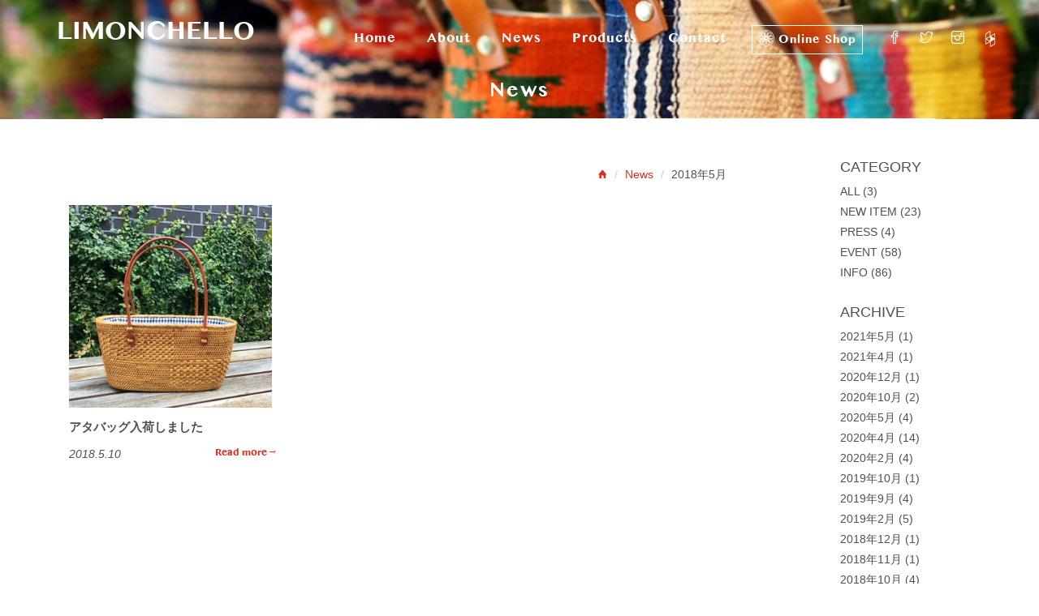

--- FILE ---
content_type: text/html; charset=UTF-8
request_url: https://www.limonchello.jp/2018/05/
body_size: 36276
content:
<!DOCTYPE html>
<html lang="ja">
<head>
	<meta charset="UTF-8">
	<meta name="viewport" content="width=device-width, initial-scale=1">
    <meta http-equiv="X-UA-Compatible" content="IE=edge">
    <meta http-equiv="Pragma" content="no-cache">
	<meta http-equiv="Cache-Control" content="no-cache">
	<meta http-equiv="expires" content="0" />
	    <meta name="description" content="多目的収納用バケツなどのインテリア雑貨ブランドLIMONCHELLO【リモンチェロ】の公式サイトです。大切な家族や友人たちと過ごす空間を心地よいものに。暮らしの中に小さな楽しみや安らぎを感じることのできるものづくりを目指しています。">
    <meta name="keywords" content="LIMONCHELLO,リモンチェロ,収納,インテリア 雑貨,バケツ,バスケット,バック,レモンチェロ,リモンチェッロ,LEMONCHELLO">
        <meta name="ROBOTS" content="NOODP" />
    <title>《公式》LIMONCHELLO リモンチェロ</title>
	<link rel="profile" href="http://gmpg.org/xfn/11">
	<link rel="pingback" href="https://www.limonchello.jp/xmlrpc.php">
    <link href="https://www.limonchello.jp/wp-content/themes/limonchello/bootstrap/css/bootstrap.min.css" rel="stylesheet">
    <link href="https://www.limonchello.jp/wp-content/themes/limonchello/style.css?var=0.4" rel="stylesheet" type="text/css">
    <link href="https://www.limonchello.jp/wp-content/themes/limonchello/flexslider/flexslider.css?var=0.3" rel="stylesheet" type="text/css">
    <link href="https://www.limonchello.jp/wp-content/themes/limonchello/icon/css/ionicons.min.css" rel="stylesheet" type="text/css">
    <link href="https://www.limonchello.jp/wp-content/themes/limonchello/icon/css/simple-line-icons.css" rel="stylesheet" type="text/css">
    <link href="https://www.limonchello.jp/wp-content/themes/limonchello/js/cubeportfolio/css/cubeportfolio.min.css" rel="stylesheet" type="text/css">
    <link href="https://www.limonchello.jp/wp-content/themes/limonchello/font-awesome/css/font-awesome.min.css" rel="stylesheet" type="text/css">
    <link href='http://fonts.googleapis.com/css?family=Lato:100,300,400,700,300italic,400italic,900italic' rel='stylesheet' type='text/css'>
    <link href='http://fonts.googleapis.com/css?family=Condiment' rel='stylesheet' type='text/css'>
    <link href='https://fonts.googleapis.com/css?family=Amatic+SC' rel='stylesheet' type='text/css'>
    <!--revolution slider setting css-->
    <link href="https://www.limonchello.jp/wp-content/themes/limonchello/rs-plugin/css/settings.css" rel="stylesheet">
    <link href="https://www.limonchello.jp/wp-content/themes/limonchello/css/prettyPhoto.css" rel="stylesheet" type="text/css" />
    <!-- HTML5 shim and Respond.js for IE8 support of HTML5 elements and media queries -->
    <!-- WARNING: Respond.js doesn't work if you view the page via file:// -->
    <!--[if lt IE 9]>
        <script src="https://oss.maxcdn.com/html5shiv/3.7.2/html5shiv.min.js"></script>
        <script src="https://oss.maxcdn.com/respond/1.4.2/respond.min.js"></script>
    <![endif]-->
	<meta name='robots' content='max-image-preview:large' />
<style id='wp-img-auto-sizes-contain-inline-css' type='text/css'>
img:is([sizes=auto i],[sizes^="auto," i]){contain-intrinsic-size:3000px 1500px}
/*# sourceURL=wp-img-auto-sizes-contain-inline-css */
</style>
<style id='wp-emoji-styles-inline-css' type='text/css'>

	img.wp-smiley, img.emoji {
		display: inline !important;
		border: none !important;
		box-shadow: none !important;
		height: 1em !important;
		width: 1em !important;
		margin: 0 0.07em !important;
		vertical-align: -0.1em !important;
		background: none !important;
		padding: 0 !important;
	}
/*# sourceURL=wp-emoji-styles-inline-css */
</style>
<style id='wp-block-library-inline-css' type='text/css'>
:root{--wp-block-synced-color:#7a00df;--wp-block-synced-color--rgb:122,0,223;--wp-bound-block-color:var(--wp-block-synced-color);--wp-editor-canvas-background:#ddd;--wp-admin-theme-color:#007cba;--wp-admin-theme-color--rgb:0,124,186;--wp-admin-theme-color-darker-10:#006ba1;--wp-admin-theme-color-darker-10--rgb:0,107,160.5;--wp-admin-theme-color-darker-20:#005a87;--wp-admin-theme-color-darker-20--rgb:0,90,135;--wp-admin-border-width-focus:2px}@media (min-resolution:192dpi){:root{--wp-admin-border-width-focus:1.5px}}.wp-element-button{cursor:pointer}:root .has-very-light-gray-background-color{background-color:#eee}:root .has-very-dark-gray-background-color{background-color:#313131}:root .has-very-light-gray-color{color:#eee}:root .has-very-dark-gray-color{color:#313131}:root .has-vivid-green-cyan-to-vivid-cyan-blue-gradient-background{background:linear-gradient(135deg,#00d084,#0693e3)}:root .has-purple-crush-gradient-background{background:linear-gradient(135deg,#34e2e4,#4721fb 50%,#ab1dfe)}:root .has-hazy-dawn-gradient-background{background:linear-gradient(135deg,#faaca8,#dad0ec)}:root .has-subdued-olive-gradient-background{background:linear-gradient(135deg,#fafae1,#67a671)}:root .has-atomic-cream-gradient-background{background:linear-gradient(135deg,#fdd79a,#004a59)}:root .has-nightshade-gradient-background{background:linear-gradient(135deg,#330968,#31cdcf)}:root .has-midnight-gradient-background{background:linear-gradient(135deg,#020381,#2874fc)}:root{--wp--preset--font-size--normal:16px;--wp--preset--font-size--huge:42px}.has-regular-font-size{font-size:1em}.has-larger-font-size{font-size:2.625em}.has-normal-font-size{font-size:var(--wp--preset--font-size--normal)}.has-huge-font-size{font-size:var(--wp--preset--font-size--huge)}.has-text-align-center{text-align:center}.has-text-align-left{text-align:left}.has-text-align-right{text-align:right}.has-fit-text{white-space:nowrap!important}#end-resizable-editor-section{display:none}.aligncenter{clear:both}.items-justified-left{justify-content:flex-start}.items-justified-center{justify-content:center}.items-justified-right{justify-content:flex-end}.items-justified-space-between{justify-content:space-between}.screen-reader-text{border:0;clip-path:inset(50%);height:1px;margin:-1px;overflow:hidden;padding:0;position:absolute;width:1px;word-wrap:normal!important}.screen-reader-text:focus{background-color:#ddd;clip-path:none;color:#444;display:block;font-size:1em;height:auto;left:5px;line-height:normal;padding:15px 23px 14px;text-decoration:none;top:5px;width:auto;z-index:100000}html :where(.has-border-color){border-style:solid}html :where([style*=border-top-color]){border-top-style:solid}html :where([style*=border-right-color]){border-right-style:solid}html :where([style*=border-bottom-color]){border-bottom-style:solid}html :where([style*=border-left-color]){border-left-style:solid}html :where([style*=border-width]){border-style:solid}html :where([style*=border-top-width]){border-top-style:solid}html :where([style*=border-right-width]){border-right-style:solid}html :where([style*=border-bottom-width]){border-bottom-style:solid}html :where([style*=border-left-width]){border-left-style:solid}html :where(img[class*=wp-image-]){height:auto;max-width:100%}:where(figure){margin:0 0 1em}html :where(.is-position-sticky){--wp-admin--admin-bar--position-offset:var(--wp-admin--admin-bar--height,0px)}@media screen and (max-width:600px){html :where(.is-position-sticky){--wp-admin--admin-bar--position-offset:0px}}

/*# sourceURL=wp-block-library-inline-css */
</style><style id='global-styles-inline-css' type='text/css'>
:root{--wp--preset--aspect-ratio--square: 1;--wp--preset--aspect-ratio--4-3: 4/3;--wp--preset--aspect-ratio--3-4: 3/4;--wp--preset--aspect-ratio--3-2: 3/2;--wp--preset--aspect-ratio--2-3: 2/3;--wp--preset--aspect-ratio--16-9: 16/9;--wp--preset--aspect-ratio--9-16: 9/16;--wp--preset--color--black: #000000;--wp--preset--color--cyan-bluish-gray: #abb8c3;--wp--preset--color--white: #ffffff;--wp--preset--color--pale-pink: #f78da7;--wp--preset--color--vivid-red: #cf2e2e;--wp--preset--color--luminous-vivid-orange: #ff6900;--wp--preset--color--luminous-vivid-amber: #fcb900;--wp--preset--color--light-green-cyan: #7bdcb5;--wp--preset--color--vivid-green-cyan: #00d084;--wp--preset--color--pale-cyan-blue: #8ed1fc;--wp--preset--color--vivid-cyan-blue: #0693e3;--wp--preset--color--vivid-purple: #9b51e0;--wp--preset--gradient--vivid-cyan-blue-to-vivid-purple: linear-gradient(135deg,rgb(6,147,227) 0%,rgb(155,81,224) 100%);--wp--preset--gradient--light-green-cyan-to-vivid-green-cyan: linear-gradient(135deg,rgb(122,220,180) 0%,rgb(0,208,130) 100%);--wp--preset--gradient--luminous-vivid-amber-to-luminous-vivid-orange: linear-gradient(135deg,rgb(252,185,0) 0%,rgb(255,105,0) 100%);--wp--preset--gradient--luminous-vivid-orange-to-vivid-red: linear-gradient(135deg,rgb(255,105,0) 0%,rgb(207,46,46) 100%);--wp--preset--gradient--very-light-gray-to-cyan-bluish-gray: linear-gradient(135deg,rgb(238,238,238) 0%,rgb(169,184,195) 100%);--wp--preset--gradient--cool-to-warm-spectrum: linear-gradient(135deg,rgb(74,234,220) 0%,rgb(151,120,209) 20%,rgb(207,42,186) 40%,rgb(238,44,130) 60%,rgb(251,105,98) 80%,rgb(254,248,76) 100%);--wp--preset--gradient--blush-light-purple: linear-gradient(135deg,rgb(255,206,236) 0%,rgb(152,150,240) 100%);--wp--preset--gradient--blush-bordeaux: linear-gradient(135deg,rgb(254,205,165) 0%,rgb(254,45,45) 50%,rgb(107,0,62) 100%);--wp--preset--gradient--luminous-dusk: linear-gradient(135deg,rgb(255,203,112) 0%,rgb(199,81,192) 50%,rgb(65,88,208) 100%);--wp--preset--gradient--pale-ocean: linear-gradient(135deg,rgb(255,245,203) 0%,rgb(182,227,212) 50%,rgb(51,167,181) 100%);--wp--preset--gradient--electric-grass: linear-gradient(135deg,rgb(202,248,128) 0%,rgb(113,206,126) 100%);--wp--preset--gradient--midnight: linear-gradient(135deg,rgb(2,3,129) 0%,rgb(40,116,252) 100%);--wp--preset--font-size--small: 13px;--wp--preset--font-size--medium: 20px;--wp--preset--font-size--large: 36px;--wp--preset--font-size--x-large: 42px;--wp--preset--spacing--20: 0.44rem;--wp--preset--spacing--30: 0.67rem;--wp--preset--spacing--40: 1rem;--wp--preset--spacing--50: 1.5rem;--wp--preset--spacing--60: 2.25rem;--wp--preset--spacing--70: 3.38rem;--wp--preset--spacing--80: 5.06rem;--wp--preset--shadow--natural: 6px 6px 9px rgba(0, 0, 0, 0.2);--wp--preset--shadow--deep: 12px 12px 50px rgba(0, 0, 0, 0.4);--wp--preset--shadow--sharp: 6px 6px 0px rgba(0, 0, 0, 0.2);--wp--preset--shadow--outlined: 6px 6px 0px -3px rgb(255, 255, 255), 6px 6px rgb(0, 0, 0);--wp--preset--shadow--crisp: 6px 6px 0px rgb(0, 0, 0);}:where(.is-layout-flex){gap: 0.5em;}:where(.is-layout-grid){gap: 0.5em;}body .is-layout-flex{display: flex;}.is-layout-flex{flex-wrap: wrap;align-items: center;}.is-layout-flex > :is(*, div){margin: 0;}body .is-layout-grid{display: grid;}.is-layout-grid > :is(*, div){margin: 0;}:where(.wp-block-columns.is-layout-flex){gap: 2em;}:where(.wp-block-columns.is-layout-grid){gap: 2em;}:where(.wp-block-post-template.is-layout-flex){gap: 1.25em;}:where(.wp-block-post-template.is-layout-grid){gap: 1.25em;}.has-black-color{color: var(--wp--preset--color--black) !important;}.has-cyan-bluish-gray-color{color: var(--wp--preset--color--cyan-bluish-gray) !important;}.has-white-color{color: var(--wp--preset--color--white) !important;}.has-pale-pink-color{color: var(--wp--preset--color--pale-pink) !important;}.has-vivid-red-color{color: var(--wp--preset--color--vivid-red) !important;}.has-luminous-vivid-orange-color{color: var(--wp--preset--color--luminous-vivid-orange) !important;}.has-luminous-vivid-amber-color{color: var(--wp--preset--color--luminous-vivid-amber) !important;}.has-light-green-cyan-color{color: var(--wp--preset--color--light-green-cyan) !important;}.has-vivid-green-cyan-color{color: var(--wp--preset--color--vivid-green-cyan) !important;}.has-pale-cyan-blue-color{color: var(--wp--preset--color--pale-cyan-blue) !important;}.has-vivid-cyan-blue-color{color: var(--wp--preset--color--vivid-cyan-blue) !important;}.has-vivid-purple-color{color: var(--wp--preset--color--vivid-purple) !important;}.has-black-background-color{background-color: var(--wp--preset--color--black) !important;}.has-cyan-bluish-gray-background-color{background-color: var(--wp--preset--color--cyan-bluish-gray) !important;}.has-white-background-color{background-color: var(--wp--preset--color--white) !important;}.has-pale-pink-background-color{background-color: var(--wp--preset--color--pale-pink) !important;}.has-vivid-red-background-color{background-color: var(--wp--preset--color--vivid-red) !important;}.has-luminous-vivid-orange-background-color{background-color: var(--wp--preset--color--luminous-vivid-orange) !important;}.has-luminous-vivid-amber-background-color{background-color: var(--wp--preset--color--luminous-vivid-amber) !important;}.has-light-green-cyan-background-color{background-color: var(--wp--preset--color--light-green-cyan) !important;}.has-vivid-green-cyan-background-color{background-color: var(--wp--preset--color--vivid-green-cyan) !important;}.has-pale-cyan-blue-background-color{background-color: var(--wp--preset--color--pale-cyan-blue) !important;}.has-vivid-cyan-blue-background-color{background-color: var(--wp--preset--color--vivid-cyan-blue) !important;}.has-vivid-purple-background-color{background-color: var(--wp--preset--color--vivid-purple) !important;}.has-black-border-color{border-color: var(--wp--preset--color--black) !important;}.has-cyan-bluish-gray-border-color{border-color: var(--wp--preset--color--cyan-bluish-gray) !important;}.has-white-border-color{border-color: var(--wp--preset--color--white) !important;}.has-pale-pink-border-color{border-color: var(--wp--preset--color--pale-pink) !important;}.has-vivid-red-border-color{border-color: var(--wp--preset--color--vivid-red) !important;}.has-luminous-vivid-orange-border-color{border-color: var(--wp--preset--color--luminous-vivid-orange) !important;}.has-luminous-vivid-amber-border-color{border-color: var(--wp--preset--color--luminous-vivid-amber) !important;}.has-light-green-cyan-border-color{border-color: var(--wp--preset--color--light-green-cyan) !important;}.has-vivid-green-cyan-border-color{border-color: var(--wp--preset--color--vivid-green-cyan) !important;}.has-pale-cyan-blue-border-color{border-color: var(--wp--preset--color--pale-cyan-blue) !important;}.has-vivid-cyan-blue-border-color{border-color: var(--wp--preset--color--vivid-cyan-blue) !important;}.has-vivid-purple-border-color{border-color: var(--wp--preset--color--vivid-purple) !important;}.has-vivid-cyan-blue-to-vivid-purple-gradient-background{background: var(--wp--preset--gradient--vivid-cyan-blue-to-vivid-purple) !important;}.has-light-green-cyan-to-vivid-green-cyan-gradient-background{background: var(--wp--preset--gradient--light-green-cyan-to-vivid-green-cyan) !important;}.has-luminous-vivid-amber-to-luminous-vivid-orange-gradient-background{background: var(--wp--preset--gradient--luminous-vivid-amber-to-luminous-vivid-orange) !important;}.has-luminous-vivid-orange-to-vivid-red-gradient-background{background: var(--wp--preset--gradient--luminous-vivid-orange-to-vivid-red) !important;}.has-very-light-gray-to-cyan-bluish-gray-gradient-background{background: var(--wp--preset--gradient--very-light-gray-to-cyan-bluish-gray) !important;}.has-cool-to-warm-spectrum-gradient-background{background: var(--wp--preset--gradient--cool-to-warm-spectrum) !important;}.has-blush-light-purple-gradient-background{background: var(--wp--preset--gradient--blush-light-purple) !important;}.has-blush-bordeaux-gradient-background{background: var(--wp--preset--gradient--blush-bordeaux) !important;}.has-luminous-dusk-gradient-background{background: var(--wp--preset--gradient--luminous-dusk) !important;}.has-pale-ocean-gradient-background{background: var(--wp--preset--gradient--pale-ocean) !important;}.has-electric-grass-gradient-background{background: var(--wp--preset--gradient--electric-grass) !important;}.has-midnight-gradient-background{background: var(--wp--preset--gradient--midnight) !important;}.has-small-font-size{font-size: var(--wp--preset--font-size--small) !important;}.has-medium-font-size{font-size: var(--wp--preset--font-size--medium) !important;}.has-large-font-size{font-size: var(--wp--preset--font-size--large) !important;}.has-x-large-font-size{font-size: var(--wp--preset--font-size--x-large) !important;}
/*# sourceURL=global-styles-inline-css */
</style>

<style id='classic-theme-styles-inline-css' type='text/css'>
/*! This file is auto-generated */
.wp-block-button__link{color:#fff;background-color:#32373c;border-radius:9999px;box-shadow:none;text-decoration:none;padding:calc(.667em + 2px) calc(1.333em + 2px);font-size:1.125em}.wp-block-file__button{background:#32373c;color:#fff;text-decoration:none}
/*# sourceURL=/wp-includes/css/classic-themes.min.css */
</style>
<link rel="https://api.w.org/" href="https://www.limonchello.jp/wp-json/" /><link rel="EditURI" type="application/rsd+xml" title="RSD" href="https://www.limonchello.jp/xmlrpc.php?rsd" />
<meta name="generator" content="WordPress 6.9" />
<link rel="icon" href="https://www.limonchello.jp/wp-content/uploads/2026/01/cropped-icon-shop-32x32.png" sizes="32x32" />
<link rel="icon" href="https://www.limonchello.jp/wp-content/uploads/2026/01/cropped-icon-shop-192x192.png" sizes="192x192" />
<link rel="apple-touch-icon" href="https://www.limonchello.jp/wp-content/uploads/2026/01/cropped-icon-shop-180x180.png" />
<meta name="msapplication-TileImage" content="https://www.limonchello.jp/wp-content/uploads/2026/01/cropped-icon-shop-270x270.png" />
</head>
<body class="archive date wp-theme-limonchello" data-spy="scroll" data-target=".navbar" data-offset="80">

<div id="page" class="hfeed site">



	<div id="content" class="site-content">
	
        <!-- Static navbar -->
        <nav class="navbar navbar-default navbar-fixed-top before-color">
            <div class="container">
                <div class="navbar-header">
                    <button type="button" class="navbar-toggle collapsed" data-toggle="collapse" data-target="#navbar" aria-controls="navbar">
                        <span class="sr-only">Toggle navigation</span>
                        <span class="icon-bar"></span>
                        <span class="icon-bar"></span>
                        <span class="icon-bar"></span>
                    </button>
                    <a class="navbar-brand limonchello" href="index.html">LIMONCHELLO</a>
                </div>
                <div id="navbar" class="navbar-collapse collapse">
                    <ul class="nav navbar-nav navbar-right scroll-to">
                        <li><a href="https://www.limonchello.jp#home">Home</a></li>
                        <li><a href="https://www.limonchello.jp#about">About</a></li>
                        <li><a href="https://www.limonchello.jp/news/all">News</a></li>
                        <li><a href="https://www.limonchello.jp#work">Products</a></li>
                        <!-- <li><a href="https://www.limonchello.jp#press">Press</a></li> -->
                        <li><a href="https://www.limonchello.jp#con">Contact</a></li>
                        <li><a class="online-shop" href="https://limonchello.stores.jp"><i class="icon-shop">Online Shop</i></a></li>
	                    <li>
	                    	<ul class="nav navbar-nav icon-nav">
	                    		<li><a href="https://www.facebook.com/limonchello.happyface/"><i class="icon icon-social-facebook"></i></a></li>
	                    		<li><a href="https://twitter.com/@_limonchello"><i class="icon icon-social-twitter"></i></a></li>
	                    		<li><a href="https://www.instagram.com/limonchello_lmc/"><i class="icon icon-social-instagram"></i></a></li>
	                    		<li><a class="icon-houzz" href="https://www.houzz.jp/pro/limonchellojp"></a></li>
	                    	</ul>
	                    </li>
                    </ul>
                </div><!--/.nav-collapse -->
            </div><!--/.container-fluid -->
        </nav>

	<section id="primary" class="content-area">
		<main id="main" class="site-main" role="main">
		

		
	        <div class="page-title">
	            <div class="container text-center">
	                <h3 class="limonchello">News</h3>
	                <span class="border-line"></span>
	            </div>
	        </div><!--page title-->
	        
			<section class="blog">
				<div class="container">
					<div class="col-md-9 portfolio-box iso-call">
												<ol class="breadcrumb">
                            	<li><a href="https://www.limonchello.jp"><i class="ion-home"></i></a></li>
                                                        	<li><a href="https://www.limonchello.jp/news/all">News</a></li>
                            			                <li>2018年5月</li>
			                                        </ol>
						
												<div class="row margin-bottom30">
													<div class="col-md-4">
	                            <div class="row">                               
	                                <div class="col-sm-12 post-content">
	                                
											                                    <a href="https://www.limonchello.jp/2018/05/10/%e3%82%a2%e3%82%bf%e3%83%90%e3%83%83%e3%82%b0%e5%85%a5%e8%8d%b7%e3%81%97%e3%81%be%e3%81%97%e3%81%9f/"><img src="https://www.limonchello.jp/wp-content/uploads/2018/05/2018-03-14_18-54-44_000-300x300.jpg" class="img-responsive" alt="アタバッグ入荷しました"></a>
	                                    	                                    <h4 class="post-title"><a href="https://www.limonchello.jp/2018/05/10/%e3%82%a2%e3%82%bf%e3%83%90%e3%83%83%e3%82%b0%e5%85%a5%e8%8d%b7%e3%81%97%e3%81%be%e3%81%97%e3%81%9f/">アタバッグ入荷しました</a></h4>
	                                    			                                    <!-- <p></p>  -->
		                                    <span class="read-more">
		                                    <em>2018.5.10</em>
		                                    <a class="more" href="https://www.limonchello.jp/2018/05/10/%e3%82%a2%e3%82%bf%e3%83%90%e3%83%83%e3%82%b0%e5%85%a5%e8%8d%b7%e3%81%97%e3%81%be%e3%81%97%e3%81%9f/">Read more <i class="ion-ios-arrow-thin-right"></i></a>
		                                    </span>
		                                </div>
		                            </div>
  								</div>
												</div>
						                           


					<div class="row text-center">
										</div>
		            </div>
            		<div class="col-md-1"></div>
            		<div class="col-md-2">

<!-- 
                         <div class="sidebar-widget clearfix">
                            <h4>Search </h4>

                            <form class="search-widget" role="form">
                                <input type="text" class="form-control" placeholder="search for site..">
                                <button type="submit" class="search-btn"><i class="ion-search"></i></button>
                            </form>
                        </div>
                        -->
<div class="sidebar-widget clearfix">
	<h4>CATEGORY</h4>
	<ul class="list-unstyled latest-post-list">
								<li class="cat-item cat-item-54"><a href="https://www.limonchello.jp/news/all/">ALL</a> (3)
</li>
	<li class="cat-item cat-item-14"><a href="https://www.limonchello.jp/news/all/new-item/">NEW ITEM</a> (23)
</li>
	<li class="cat-item cat-item-55"><a href="https://www.limonchello.jp/news/all/press/">PRESS</a> (4)
</li>
	<li class="cat-item cat-item-10"><a href="https://www.limonchello.jp/news/all/event/">EVENT</a> (58)
</li>
	<li class="cat-item cat-item-1"><a href="https://www.limonchello.jp/news/all/info/">INFO</a> (86)
</li>
                            </ul>
</div>
<!--sidebar widget-->
<div class="sidebar-widget clearfix">
	<h4>ARCHIVE</h4>
	<ul class="list-unstyled latest-post-list">
								<li><a href='https://www.limonchello.jp/2021/05/'>2021年5月</a>&nbsp;(1)</li>
	<li><a href='https://www.limonchello.jp/2021/04/'>2021年4月</a>&nbsp;(1)</li>
	<li><a href='https://www.limonchello.jp/2020/12/'>2020年12月</a>&nbsp;(1)</li>
	<li><a href='https://www.limonchello.jp/2020/10/'>2020年10月</a>&nbsp;(2)</li>
	<li><a href='https://www.limonchello.jp/2020/05/'>2020年5月</a>&nbsp;(4)</li>
	<li><a href='https://www.limonchello.jp/2020/04/'>2020年4月</a>&nbsp;(14)</li>
	<li><a href='https://www.limonchello.jp/2020/02/'>2020年2月</a>&nbsp;(4)</li>
	<li><a href='https://www.limonchello.jp/2019/10/'>2019年10月</a>&nbsp;(1)</li>
	<li><a href='https://www.limonchello.jp/2019/09/'>2019年9月</a>&nbsp;(4)</li>
	<li><a href='https://www.limonchello.jp/2019/02/'>2019年2月</a>&nbsp;(5)</li>
	<li><a href='https://www.limonchello.jp/2018/12/'>2018年12月</a>&nbsp;(1)</li>
	<li><a href='https://www.limonchello.jp/2018/11/'>2018年11月</a>&nbsp;(1)</li>
	<li><a href='https://www.limonchello.jp/2018/10/'>2018年10月</a>&nbsp;(4)</li>
	<li><a href='https://www.limonchello.jp/2018/09/'>2018年9月</a>&nbsp;(4)</li>
	<li><a href='https://www.limonchello.jp/2018/07/'>2018年7月</a>&nbsp;(1)</li>
	<li><a href='https://www.limonchello.jp/2018/05/' aria-current="page">2018年5月</a>&nbsp;(1)</li>
	<li><a href='https://www.limonchello.jp/2018/04/'>2018年4月</a>&nbsp;(3)</li>
	<li><a href='https://www.limonchello.jp/2018/03/'>2018年3月</a>&nbsp;(1)</li>
	<li><a href='https://www.limonchello.jp/2018/02/'>2018年2月</a>&nbsp;(5)</li>
	<li><a href='https://www.limonchello.jp/2018/01/'>2018年1月</a>&nbsp;(2)</li>
	<li><a href='https://www.limonchello.jp/2017/12/'>2017年12月</a>&nbsp;(1)</li>
	<li><a href='https://www.limonchello.jp/2017/11/'>2017年11月</a>&nbsp;(2)</li>
	<li><a href='https://www.limonchello.jp/2017/09/'>2017年9月</a>&nbsp;(3)</li>
	<li><a href='https://www.limonchello.jp/2017/08/'>2017年8月</a>&nbsp;(2)</li>
	<li><a href='https://www.limonchello.jp/2017/07/'>2017年7月</a>&nbsp;(8)</li>
	<li><a href='https://www.limonchello.jp/2017/06/'>2017年6月</a>&nbsp;(1)</li>
	<li><a href='https://www.limonchello.jp/2017/05/'>2017年5月</a>&nbsp;(2)</li>
	<li><a href='https://www.limonchello.jp/2017/04/'>2017年4月</a>&nbsp;(1)</li>
	<li><a href='https://www.limonchello.jp/2017/03/'>2017年3月</a>&nbsp;(3)</li>
	<li><a href='https://www.limonchello.jp/2017/02/'>2017年2月</a>&nbsp;(5)</li>
	<li><a href='https://www.limonchello.jp/2017/01/'>2017年1月</a>&nbsp;(4)</li>
	<li><a href='https://www.limonchello.jp/2016/12/'>2016年12月</a>&nbsp;(4)</li>
	<li><a href='https://www.limonchello.jp/2016/11/'>2016年11月</a>&nbsp;(2)</li>
	<li><a href='https://www.limonchello.jp/2016/10/'>2016年10月</a>&nbsp;(6)</li>
	<li><a href='https://www.limonchello.jp/2016/09/'>2016年9月</a>&nbsp;(5)</li>
	<li><a href='https://www.limonchello.jp/2016/08/'>2016年8月</a>&nbsp;(3)</li>
	<li><a href='https://www.limonchello.jp/2016/07/'>2016年7月</a>&nbsp;(4)</li>
	<li><a href='https://www.limonchello.jp/2016/06/'>2016年6月</a>&nbsp;(6)</li>
	<li><a href='https://www.limonchello.jp/2016/05/'>2016年5月</a>&nbsp;(5)</li>
	<li><a href='https://www.limonchello.jp/2016/04/'>2016年4月</a>&nbsp;(7)</li>
	<li><a href='https://www.limonchello.jp/2016/03/'>2016年3月</a>&nbsp;(4)</li>
	<li><a href='https://www.limonchello.jp/2016/02/'>2016年2月</a>&nbsp;(5)</li>
	<li><a href='https://www.limonchello.jp/2016/01/'>2016年1月</a>&nbsp;(9)</li>
	<li><a href='https://www.limonchello.jp/2015/10/'>2015年10月</a>&nbsp;(11)</li>
	<li><a href='https://www.limonchello.jp/2015/09/'>2015年9月</a>&nbsp;(2)</li>
	<li><a href='https://www.limonchello.jp/2015/08/'>2015年8月</a>&nbsp;(1)</li>
	<li><a href='https://www.limonchello.jp/2015/06/'>2015年6月</a>&nbsp;(3)</li>
	<li><a href='https://www.limonchello.jp/2015/05/'>2015年5月</a>&nbsp;(1)</li>
	<li><a href='https://www.limonchello.jp/2015/04/'>2015年4月</a>&nbsp;(1)</li>
	<li><a href='https://www.limonchello.jp/2015/03/'>2015年3月</a>&nbsp;(1)</li>
	<li><a href='https://www.limonchello.jp/2015/02/'>2015年2月</a>&nbsp;(2)</li>
                            </ul>
</div>
<!--sidebar widget-->
<!-- 
                        <div class="sidebar-widget clearfix">
                            <h4>Popular Tags</h4>
                            <div class="tags-list">
                                <a href="#">piple</a>
                                <a href="#">Support</a>
                                <a href="#">Updates</a>
                                <a href="#">Forum</a>
                                <a href="#">Themes</a>
                                <a href="#">Codepiple</a>
                            </div>
                        </div> -->
<!--sidebar widget-->
<div class="sidebar-widget clearfix">
	<h4>Connect with us</h4>
	<ul class="social list-inline">
		<li><a href="https://www.facebook.com/limonchello.happyface/"><i
				class="icon icon-social-facebook"></i></a></li>
		<li><a href="https://twitter.com/@_limonchello"><i
				class="icon icon-social-twitter"></i></a></li>
		<li><a href="https://www.instagram.com/limonchello_lmc/"><i
				class="icon icon-social-instagram"></i></a></li>
	</ul>
</div>
<!--sidebar widget-->

</div>
        	</section>
        	
			</div>
			
		</main><!-- .site-main -->
	</section><!-- .content-area -->


	</div><!-- .site-content -->
		<div style="height: 60px"></div>
        <span class="border-line"></span>

        <footer class="footer">
            <div class="container text-center">
                <span class="limonchello"><img alt="limonchelloロゴ" src="https://www.limonchello.jp/wp-content/themes/limonchello/images/logo.png" width="200"></span>
                <ul class="social list-inline">
                	<li class="web-shop"><a class="online-shop limonchello" href="https://limonchello.stores.jp">LIMONCHELLO Online Shop</a></li>
                    <li><a href="https://www.facebook.com/limonchello.happyface/"><i class="icon icon-social-facebook"></i></a></li>
                    <li><a href="https://twitter.com/@_limonchello"><i class="icon icon-social-twitter"></i></a></li>
                    <li><a href="https://www.instagram.com/limonchello_lmc/"><i class="icon icon-social-instagram"></i></a></li>
                    <li><a class="icon-houzz" href="https://www.houzz.jp/pro/limonchellojp"></a></li>
                </ul>
                <span class="copyright">&copy; Copyright 2015 - 2026. HAPPY FACE CO.</span>
            </div>
        </footer>

</div><!-- .site -->

        <!-- jQuery (necessary for Bootstrap's JavaScript plugins) -->
        <script src="https://www.limonchello.jp/wp-content/themes/limonchello/js/jquery.min.js" type="text/javascript"></script>
        <script src="https://www.limonchello.jp/wp-content/themes/limonchello/js/moderniz.min.js" type="text/javascript"></script>
        <script src="https://www.limonchello.jp/wp-content/themes/limonchello/js/jquery.easing.1.3.js" type="text/javascript"></script>
        <!-- bootstrap js-->
        <script src="https://www.limonchello.jp/wp-content/themes/limonchello/bootstrap/js/bootstrap.min.js" type="text/javascript"></script>
        <script type="text/javascript" src="https://www.limonchello.jp/wp-content/themes/limonchello/js/parallax.min.js"></script>
        <script type="text/javascript" src="https://www.limonchello.jp/wp-content/themes/limonchello/js/jquery.prettyPhoto.js"></script>	
        <script type="text/javascript" src="https://www.limonchello.jp/wp-content/themes/limonchello/js/contact_me.js"></script> 
        <script type="text/javascript" src="https://www.limonchello.jp/wp-content/themes/limonchello/js/jqBootstrapValidation.js"></script>
        <script type="text/javascript" src="https://www.limonchello.jp/wp-content/themes/limonchello/js/cubeportfolio/js/jquery.cubeportfolio.min.js"></script>
        <script type="text/javascript" src="https://www.limonchello.jp/wp-content/themes/limonchello/js/cubeportfolio/main.js?var=0.2"></script>
        <script type="text/javascript" src="https://www.limonchello.jp/wp-content/themes/limonchello/js/lazysizes.min.js"></script>
        <!--revolution slider scripts-->
        <script src="https://www.limonchello.jp/wp-content/themes/limonchello/rs-plugin/js/jquery.themepunch.tools.min.js" type="text/javascript"></script>
        <script src="https://www.limonchello.jp/wp-content/themes/limonchello/rs-plugin/js/jquery.themepunch.revolution.min.js" type="text/javascript"></script>  
        <script src="https://www.limonchello.jp/wp-content/themes/limonchello/js/template.js" type="text/javascript"></script>
        
                
<script type="speculationrules">
{"prefetch":[{"source":"document","where":{"and":[{"href_matches":"/*"},{"not":{"href_matches":["/wp-*.php","/wp-admin/*","/wp-content/uploads/*","/wp-content/*","/wp-content/plugins/*","/wp-content/themes/limonchello/*","/*\\?(.+)"]}},{"not":{"selector_matches":"a[rel~=\"nofollow\"]"}},{"not":{"selector_matches":".no-prefetch, .no-prefetch a"}}]},"eagerness":"conservative"}]}
</script>
<script id="wp-emoji-settings" type="application/json">
{"baseUrl":"https://s.w.org/images/core/emoji/17.0.2/72x72/","ext":".png","svgUrl":"https://s.w.org/images/core/emoji/17.0.2/svg/","svgExt":".svg","source":{"concatemoji":"https://www.limonchello.jp/wp-includes/js/wp-emoji-release.min.js?ver=6.9"}}
</script>
<script type="module">
/* <![CDATA[ */
/*! This file is auto-generated */
const a=JSON.parse(document.getElementById("wp-emoji-settings").textContent),o=(window._wpemojiSettings=a,"wpEmojiSettingsSupports"),s=["flag","emoji"];function i(e){try{var t={supportTests:e,timestamp:(new Date).valueOf()};sessionStorage.setItem(o,JSON.stringify(t))}catch(e){}}function c(e,t,n){e.clearRect(0,0,e.canvas.width,e.canvas.height),e.fillText(t,0,0);t=new Uint32Array(e.getImageData(0,0,e.canvas.width,e.canvas.height).data);e.clearRect(0,0,e.canvas.width,e.canvas.height),e.fillText(n,0,0);const a=new Uint32Array(e.getImageData(0,0,e.canvas.width,e.canvas.height).data);return t.every((e,t)=>e===a[t])}function p(e,t){e.clearRect(0,0,e.canvas.width,e.canvas.height),e.fillText(t,0,0);var n=e.getImageData(16,16,1,1);for(let e=0;e<n.data.length;e++)if(0!==n.data[e])return!1;return!0}function u(e,t,n,a){switch(t){case"flag":return n(e,"\ud83c\udff3\ufe0f\u200d\u26a7\ufe0f","\ud83c\udff3\ufe0f\u200b\u26a7\ufe0f")?!1:!n(e,"\ud83c\udde8\ud83c\uddf6","\ud83c\udde8\u200b\ud83c\uddf6")&&!n(e,"\ud83c\udff4\udb40\udc67\udb40\udc62\udb40\udc65\udb40\udc6e\udb40\udc67\udb40\udc7f","\ud83c\udff4\u200b\udb40\udc67\u200b\udb40\udc62\u200b\udb40\udc65\u200b\udb40\udc6e\u200b\udb40\udc67\u200b\udb40\udc7f");case"emoji":return!a(e,"\ud83e\u1fac8")}return!1}function f(e,t,n,a){let r;const o=(r="undefined"!=typeof WorkerGlobalScope&&self instanceof WorkerGlobalScope?new OffscreenCanvas(300,150):document.createElement("canvas")).getContext("2d",{willReadFrequently:!0}),s=(o.textBaseline="top",o.font="600 32px Arial",{});return e.forEach(e=>{s[e]=t(o,e,n,a)}),s}function r(e){var t=document.createElement("script");t.src=e,t.defer=!0,document.head.appendChild(t)}a.supports={everything:!0,everythingExceptFlag:!0},new Promise(t=>{let n=function(){try{var e=JSON.parse(sessionStorage.getItem(o));if("object"==typeof e&&"number"==typeof e.timestamp&&(new Date).valueOf()<e.timestamp+604800&&"object"==typeof e.supportTests)return e.supportTests}catch(e){}return null}();if(!n){if("undefined"!=typeof Worker&&"undefined"!=typeof OffscreenCanvas&&"undefined"!=typeof URL&&URL.createObjectURL&&"undefined"!=typeof Blob)try{var e="postMessage("+f.toString()+"("+[JSON.stringify(s),u.toString(),c.toString(),p.toString()].join(",")+"));",a=new Blob([e],{type:"text/javascript"});const r=new Worker(URL.createObjectURL(a),{name:"wpTestEmojiSupports"});return void(r.onmessage=e=>{i(n=e.data),r.terminate(),t(n)})}catch(e){}i(n=f(s,u,c,p))}t(n)}).then(e=>{for(const n in e)a.supports[n]=e[n],a.supports.everything=a.supports.everything&&a.supports[n],"flag"!==n&&(a.supports.everythingExceptFlag=a.supports.everythingExceptFlag&&a.supports[n]);var t;a.supports.everythingExceptFlag=a.supports.everythingExceptFlag&&!a.supports.flag,a.supports.everything||((t=a.source||{}).concatemoji?r(t.concatemoji):t.wpemoji&&t.twemoji&&(r(t.twemoji),r(t.wpemoji)))});
//# sourceURL=https://www.limonchello.jp/wp-includes/js/wp-emoji-loader.min.js
/* ]]> */
</script>

</body>
</html>


--- FILE ---
content_type: text/css
request_url: https://www.limonchello.jp/wp-content/themes/limonchello/style.css?var=0.4
body_size: 23297
content:
/*
Theme Name: limonchello
*/

@font-face {
    font-family: 'limonchello';
    src: url('./fonts/LIMONCHELLO.eot');
    src: url('./fonts/LIMONCHELLO.eot?#iefix') format('embedded-opentype'),
         url('./fonts/LIMONCHELLO.woff') format('woff'),
         url('./fonts/LIMONCHELLO.ttf') format('truetype'),
         url('./fonts/LIMONCHELLO.svg#droid_serifregular') format('svg');
}


body{
    background: white;
    font-family: 'Lato', sans-serif;
    font-weight: 400;
    color: #505050;
    -webkit-font-smoothing: antialiased;
    -webkit-text-size-adjust: 100%;
    font-size: 14px;
}
/***basics****/
a {
	color: #505050;
}
a:hover, a:focus {
	color: #DC3023;
}
a,a:hover, a:focus, i{
    text-decoration: none;
    outline: 0;
    transition: all 0.3s ease-in-out;
    -webkit-transition: all 0.3s ease-in-out;
    -moz-transition: all 0.3s ease-in-out;
    -o-transition: all 0.3s ease-in-out;
    -ms-transition: all 0.3s ease-in-out;
}
p{
    font-weight: 300;
    font-size: 13px;
    letter-spacing: 1px;
    color:#444444;
    line-height: 24px;
}
.section-padding{
	padding-top: 40px;
    padding-bottom: 40px
}
.divided30{
    width:100%;
    height: 30px;
}
.padding-bottom30{
    padding-bottom: 30px;
}
.margin-bottom30{
    margin-bottom: 30px;
}
h1,h2,h3,h4,h5,h6{
    margin-top: 0px;
    font-family: 'Lato', sans-serif;
}
h5.price {
	font-size: 18px;
}
.colored-text{
    color:#DC3023;
}
.navbar-nav {
    margin: 0;
}

.limonchello{
  font-family: 'limonchello';
  display: inline-block;
  margin-left: 5px;
}
.tp-caption .limonchello{
  font-size: 40px;	
}
.section-title{
    position: relative;
    padding-top: 60px;
    padding-bottom: 70px;
}
.section-title h1{
	font-family: 'limonchello', sans-serif;
    margin: 0px;
    font-size: 32px;
    letter-spacing: 1px;
    margin-bottom: 30px;
    text-align: center;
}
.border-line{
	width: 90%;
    height: 1px;
    margin-top: 20px;
    display: block;
    text-align: center;
    background-color: #DC3023;
    margin-left: auto;
    margin-right: auto;
}
.subtitle-caption{
    font-weight: 400;
    margin-top: 20px;
    font-size: 14px;
    margin-bottom: 0;
    line-height: 25px;
    text-transform: capitalize;
}
.center-title{
    margin-bottom: 40px;
    text-align: center;
    text-transform: capitalize;
    font-weight: 300;
    letter-spacing: 2px;
}
.no-padding{
    padding: 0px;
}

/****navbar css****/
@media(min-width:768px){
    nav.before-color{
        background-color: rgba(255,255,255,0);
        padding: 15px 0;
    }
    nav.after-color{
        background-color: rgba(255,255,255,.95);
        padding: 0px 0;
        box-shadow: 0px 1px 5px rgba(0,0,0,0.302);
        -webkit-box-shadow: 0px 1px 5px rgba(0,0,0,0.302);
    }
    nav.before-color.navbar-default .navbar-brand{
    color:#fff;
    font-size: 30px;
    font-weight: 400;
}
    nav.after-color.navbar-default .navbar-brand{
    color:#000;
    font-size: 30px;
    font-weight: 400;
}
    nav.before-color .navbar-nav>li>a{
        color:#fff;
		font-family: 'limonchello', sans-serif;
		font-size: 16px;
		text-indent: 1em;
    }
    nav.before-color .navbar-nav>li>ul.icon-nav {
    	margin-left: 20px;
    	margin-top: 0;
    }
    nav.before-color .navbar-nav>li>ul.icon-nav>li>a{
        text-indent: 0;
    }
    nav.before-color .navbar-nav>li>a.icon-houzz i.icon-shop {
    	background: url(./images/icon-houzz-logo-w.png);
    	background-repeat: no-repeat;
    }
    nav.before-color .navbar-nav>li>a.icon-shop i.icon-shop {
    	background: url(./images/icon-shop-w.png);
    	background-repeat: no-repeat;
    	background-size:20px 20px;
    }
    
    nav.after-color .navbar-nav>li>a{
        color:#333;
    }
    nav.after-color .navbar-nav>li>a.online-shop{
            border: 1px solid #333;
    }
    nav.after-color .navbar-nav>li>a.icon-houzz {
    	background: url(./images/icon-houzz-logo.png);
    	background-repeat: no-repeat;
    } 
    nav.after-color .navbar-nav>li>a.online-shop i.icon-shop {
    	background: url(./images/icon-shop.png);
    	background-repeat: no-repeat;
    	background-size:20px 20px;
    }     
    
    nav.after-color .navbar-nav>li>a{
        color:#333;
    }
    .nav>li>a {
        position: relative;
        display: block;
        padding: 15px 11px;
    }
}
.navbar-default {
    background-color: rgba(255,255,255,.95);
    border:0px;
    margin: 0px;
    width:100%;
    left: 0;
    right: 0;
    padding: 5px 0;
    z-index: 9999;
    transition: all 0.3s ease-in-out;
    -webkit-transition: all 0.3s ease-in-out;
    -moz-transition: all 0.3s ease-in-out;
    -o-transition: all 0.3s ease-in-out;
    -ms-transition: all 0.3s ease-in-out;
}
.navbar-default .navbar-nav>li>a {
    color: #333;
    font-weight: 700;
    font-size: 12px;
    letter-spacing: 1px;
}
.navbar-default .navbar-nav>li>a.icon-houzz {
	background: url(./images/icon-houzz-logo.png);
	background-repeat: no-repeat;
	margin: 10px;
    padding: 10px;
}
.navbar-default .navbar-nav>li>a.online-shop i.icon-shop {
	background: url(./images/icon-shop.png);
	background-repeat: no-repeat;
	background-size:20px 20px;
	font-style: unset;
	-webkit-transition: all 0s;
	padding: 5px 0 3px 22px;
}
.navbar-default .navbar-nav>li>a:hover{
        color:#DC3023;
}
.navbar-default .navbar-nav>li>a.icon-houzz:hover {
	background: url(./images/icon-houzz-logo-r.png);
	background-repeat: no-repeat;
}
.navbar-default .navbar-nav>li>a.online-shop>i.icon-shop:hover, .footer .social li.web-shop i:hover {
	background: url(./images/icon-shop-r.png);
	background-repeat: no-repeat;
	background-size:20px 20px;
}
.navbar-default .navbar-nav>.active>a, .navbar-default .navbar-nav>.active>a:focus, .navbar-default .navbar-nav>.active>a:hover {
    color: #DC3023;
    background-color: transparent;
}
.navbar-default .navbar-nav>.open>a, .navbar-default .navbar-nav>.open>a:focus, .navbar-default .navbar-nav>.open>a:hover {
  color: #DC3023;
  background-color: transparent;
}
.navbar-default .navbar-nav>li>ul.icon-nav li {
  float: left;
}

.navbar-default .navbar-brand{
    color:#000;
    font-size: 30px;
    font-weight: 400;
}
.navbar-default .navbar-nav>li:hover .dropdown-menu{
    display: block;
}
/*********

BUTTONS

*********/


.btn{
    text-transform: uppercase;
    font-weight: 400;
    font-size: 14px;
    letter-spacing: 2px;
    border-radius: 0px;
    font-family: 'Lato', sans-serif;
    -webkit-transition: all .3s ease;
    -moz-transition: all .3s ease;
    transition: all .3s ease;
}
.btn:focus{
    outline: 0;
}
.btn-white{
    color:#fff;
    padding: 0px;
    border: 1px solid #fff;
    padding: 10px 20px;
    background-color: transparent;
}
.btn-white:hover{
    color:#DC3023;
    border-color: #fff;
    background-color: #fff;
}
.btn-border-black{
    border: 1px solid #333;
    color:#333;
    padding: 10px 25px;
    background-color: transparent;
}
.btn-border-black:hover{
    color:#fff;
    border-color:#333;
    background-color:#333;
}
.btn-border-theme{
    border: 1px solid #DC3023;
    color:#DC3023;
    padding: 10px 25px;
    background-color: transparent;
}
.btn-border-theme:hover{
    color:#fff;
    border-color:#DC3023;
    background-color: #DC3023;
}
.btn-radius{
    padding: 13px 40px;
    border-radius: 30px;
    -webkit-border-radius: 30px;
}
/***********

SLIDER REVOLUTION CSS

**************/

.slider-title{
    color:#fff;
    font-weight: 100;
    text-transform: uppercase;
    font-size:70px;
    letter-spacing:2px;
    font-family: 'Lato', sans-serif;
}
.slider-title span{
    font-weight: 700;
}
.slider-caption{
    color:#f8f8f8;
    font-size: 20px;
    font-weight: 400;
    font-family: 'Lato', sans-serif;
}
.slider-button a.btn-white{
    color:#000;
    background-color: #fff;
}
.slider-button a.btn-white:hover{
    color:#fff;
    background-color: transparent;
}
/********

services icons css

********/
.feature-icon-wrap {
    position: relative;
    padding-bottom: 40px;
    margin: 0px;
}
.feature-icon-wrap .left-side-icon{
    float: left;

}
.feature-icon-wrap .left-side-icon .front-icon{
    font-size:3em;
    color:#DC3023;
}
.back-icon {
    z-index: -1;
    color: #F0F0F0;
    position: absolute;
    padding-left: 40px;
    left: 0;
    top: 0;
    width: 100px;
    height: 100px;
    line-height: 100px;
    font-size: 100px;
}
.feature-icon-wrap .features-text-right{
    padding-left: 40px;
    overflow: hidden;
}
.features-text-right h3{
    text-transform: uppercase;
    font-weight: 700;
    font-size: 18px;
    letter-spacing: 1px;
}
.services-icons .left-side-icon i{
    width:70px;
    height: 70px;
    line-height: 70px;
    display: inline-block;
    text-align: center;
    border-radius: 50%;
    -webkit-border-radius: 50%;
    border: 1px solid #DC3023;
}
/************

TEAM CSS

*************/
.team{
    padding-top: 50px;
    padding-bottom:20px;
    background-color: #e6e6e6;
}

.team-box{
    text-align: center;
    padding: 0px;
    background-color: #f5f5f5;
    border-radius: 4px;
    -webkit-border-radius: 4px;
    position: relative;
}
.team-box img{
    width:100%;
}
.team-desc h4{
    margin-bottom: 0px;
    text-transform: uppercase;
    font-weight: 400;
    margin-top: 15px;

}
.team-desc em{
    display: block;
    margin-bottom: 15px;
    margin-top: 5px;
}
.team-box .social{
    position: absolute;
    left: 0;
    bottom: 0;
    width:100%;
    padding: 10px 5px;
    background-color: rgba(255,255,255,0.8);
    margin: 0;
}
.social li a{
    font-size: 20px;

    text-align: center;
    display: block;
    color:#fff;
}
.social li a i{
    display: block;
    color:#333;
}
.social li a:hover i{
    color:#DC3023

}
.social li a.icon-houzz {
	width: 20px;
    height: 20px;
    background: url(./images/icon-houzz-logo.png);
    background-repeat: no-repeat;
}

.social li a.icon-houzz:hover {
	background: url(./images/icon-houzz-logo-r.png);
	background-repeat: no-repeat;
}


/******fun facts*****/
.funfacts{
    background: url(./images/bg-1.jpg);
    background-position: 50% 0;
    background-size: cover;
    background-repeat: no-repeat;
    background-attachment: fixed;
    width: 100%;
    height: auto;
    overflow-x: hidden;
    overflow-y: hidden;
    vertical-align: middle;
    z-index: 1;
    display: block;
    position: relative;
    padding-top: 30px;
    padding-bottom: 80px;
}
.funfacts p {
	color: #fff;
}
.fact-box{
    padding: 25px 30px;
    background-color: rgba(255,255,255,0.8);
}
.fact-box h2{
    color:#DC3023;
    font-size: 45px;
}
.fact-box h5{
    color:#000;
    font-weight: 300;
}
.testimonials{
    background: url(./images/bg-3.jpg);
    background-position: 50% 0;
    background-size: cover;
    background-repeat: no-repeat;
    background-attachment: fixed;
    width: 100%;
    height: auto;
    overflow-x: hidden;
    overflow-y: hidden;
    vertical-align: middle;
    z-index: 1;
    display: block;
    position: relative;
    padding-top: 100px;
    padding-bottom: 100px;
}
.testimonials .testislider .slide-items img{
    width:80px ;
    height: auto;
    display: block;
    margin-left: auto;
    margin-right: auto;
    border-radius: 50%;
    -webkit-border-radius: 50%;
    margin-bottom: 20px;
}
.testimonials .flex-direction-nav a:before {
    font-family: "Ionicons";
    font-size: 40px;
    display: inline-block;
    content: '\f3d5';
}
.testimonials .flex-direction-nav a.flex-next:before {
    content: '\f3d6';
}
.testimonials .flexslider{
    margin:0px;
}
.testimonials .flex-direction-nav a {
    text-decoration: none;
    display: block;
    width: 40px;
    height: 40px;
    line-height: 40px;
    margin: -20px 0 0;
    position: absolute;
    top: 50%;
    z-index: 10;
    overflow: hidden;
    opacity: 0;
    cursor: pointer;
    color: rgba(255,255,255,1);
    text-shadow: none;
    -webkit-transition: all .3s ease;
    -moz-transition: all .3s ease;
    transition: all .3s ease;
    text-align: center;
}
.slide-items{
    padding: 50px 40px;

}
.slide-items p{
    color:#fff;
}
.slide-items h5{
    margin-bottom: 0px;
    color:#DC3023;
}
.testimonials .flexslider{
    background: rgba(0,0,0,0);
    border: 0px;
    box-shadow: none;
    -webkit-box-shadow: none;
}


/****work****/

#work{
    background-color: #f7f7f8;
}
.portfolio-thumb {
    margin-bottom: 30px;
}
.imgoverlay {
    position: relative;
    overflow: hidden;
    display: block;
    max-width: 100%
}

.imgoverlay img {
    -webkit-transition: all .4s ease;
    -moz-transition: all .4s ease;
    -o-transition: all .4s ease;
    -ms-transition: all .4s ease;
    transition: all .4s ease
}

.imgoverlay:hover img {
    transform: scale(1.07);
    -ms-transform: scale(1.07);
    -webkit-transform: scale(1.07)
}

.imgoverlay .overlay {
    width: 100%;
    height: 100%;
    position: absolute;
    top: 0;
    left: 0;
    z-index: 0;
    opacity: 0;
    filter: alpha(opacity=0);
    -ms-filter: "alpha(Opacity=0)";
    -webkit-transition: opacity .3s ease;
    -moz-transition: opacity .3s ease;
    -o-transition: opacity .3s ease;
    -ms-transition: opacity .3s ease;
    transition: opacity .3s ease
}

.imgoverlay:hover .overlay {
    opacity: 1;
    filter: alpha(opacity=100);
    -ms-filter: "alpha(Opacity=100)"
}

.imgoverlay .overlaycolor {
    width: 100%;
    height: 100%;
    background: #000;
    position: absolute;
    top: 0;
    left: 0;
    z-index: 0;
    opacity: .8;
    filter: alpha(opacity=80);
    -ms-filter: "alpha(Opacity=80)"
}

.imgoverlay .overlayinfo {
    width: 100%;
    text-align: center;
    display: block;
    position: absolute;
    top: 45%;
    left: 0;
    -webkit-transition: top .3s ease;
    -moz-transition: top .3s ease;
    -o-transition: top .3s ease;
    -ms-transition: top .3s ease;
    transition: top .3s ease;
}

.imgoverlay:hover .overlayinfo {
    top: 50%
}

.portfolio-thumb a{
    color:#fff;
    text-decoration: none;
}
.portfolio-thumb .work-description {
    text-align: center;
    padding: 20px 0;
}
.portfolio-thumb .work-description a{
    color:#333;
    font-size: 15px;
}
.overlayinfo h6 {
    font-size: 13px;
    letter-spacing: .1em
}
.cbp-popup-lightbox-title a {
	color: #fff;
}
.cbp-caption-activeWrap .detail {
	margin: 10px 10px 0;
}

/*****news****/
#news {
	background-color: #f2f2f2;
}
.news-wrapper{
    padding: 0px;
}
.news-wrapper .news-inner{
    display: block;
    padding: 30px 20px;
    position: relative;
}
.news-wrapper .row{
    margin: 0px;
}
.news-inner:hover, .news-inner:focus {
	text-decoration: underline;
	color:#505050;
}
#news .news-inner .date{
	height: 70px;
	line-height: 1.5em;
	font-size: 16px;
}
#news .news-inner .title{
	height: 100px;
	line-height: 1.5em;
	font-size: 16px;
	font-weight: bold;
}
#news .news-inner .entry-title{
	font-size: 14px;
    font-weight: bold;
    height: 30px;
}
#news .news-inner p{
    margin-top: 15px;
    margin-bottom: 0px;
}
.post-overlay{
      position: absolute;
  width: 100%;
  height: 100%;
  top: 0px;
  background: rgba(255,255,255,0.5);
  z-index: 1;
  left: 0;
}
.post-preview-content{
    z-index: 2;
    position: relative;
}
.news-wrapper h2.news {
	padding: 74px 0 90px 0;
    text-align: center;
    font-family: 'limonchello', sans-serif;
}
#news .all-news {
	display: block;
    margin: 0 auto;
    width: 130px;
    background-color: #f2f2f2;
    border: 1px solid #444;
    color: #444;
    font-weight: bold;
    padding: 5px 0;
    margin-bottom: 60px;
}
#news .all-news:hover {
	background-color: #444;
  	border-color: #000;
  	color: #FFF;
}
#news .all-news:hover a {
	color: #FFF;
    display: block;
}

.single-post .news-inner .entry-title {
	font-size: 20px;
    font-weight: bold;
    margin-bottom: 40px;
}

.single-post .news-inner p {
	line-height: 36px;
}


/****

cta

******/
.cta{
    padding-top: 40px;
}
.cta h1{
    font-weight: 700;
    color:#000;
    margin-bottom:90px;
}
.cta-bg{
    background-color: #DC3023;
    padding-top: 40px;
}
.cta-bg h1{
    color:#fff;
}
/***contact****/
#contact{
    background-position: 50% 0;
    background-size: cover;
    background-repeat: no-repeat;
    background-attachment: fixed;
    width: 100%;
    height: auto;
    overflow-x: hidden;
    overflow-y: hidden;
    vertical-align: middle;
    z-index: 1;
    display: block;
    position: relative;
}
#contact a {
	color: #DC3023;
}
.contact-details i{
    font-size: 50px;
}
.contact-details h4{
    margin: 20px 0;
}
.contact-details h4.address{
	font-size: 14px;
}
.contact-form {
    background-color: rgba(0,0,0,0.3);
    padding: 30px;
    margin: 30px 0;
}
.contact-form .form-control{
    min-height: 45px;
    border: 0px;
    box-shadow: none;
    -webkit-box-shadow: none;
    border: 1px solid #fff;
    border-radius: 0px;
    background-color: transparent;
    color:#fff;
    -webkit-border-radius: 0px;
}
.contact-form h3{
    margin-bottom: 20px;
    font-weight: 700;
    color:#fff;
    text-transform: uppercase;
}
.help-block{
    margin: 0px;
}
.help-block ul{
    list-style: none;
    padding: 0;
    margin: 0;
}
.help-block ul li{
    color:#fff;
    padding: 0px 10px;
    background-color: #DC3023;
    font-size: 12px;
}
.footer{
    padding: 50px 0;
}
.footer .candiman{
    display: block;
    color:#fff;
    font-size: 35px;
}
.footer .social{
    margin: 30px 0;
}
.footer .social li.web-shop {
	display: block;
}
.footer .social li.web-shop i {
	background: url(./images/icon-shop.png);
	background-repeat: no-repeat;
	background-size:20px 20px;
	font-family: 'Lato', sans-serif;
	font-size: 14px;
	font-style: unset;
	-webkit-transition: all 0s;
	padding: 0px 5px 0px 22px;
}
.footer .social li.web-shop a {
	display: inline-block;
    color: #444;
	margin-bottom: 40px;
    margin-top: 25px;
    font-size: 16px;
    border-bottom: 3px solid #444;
}
.footer .social li a i{
    display: block;
}
.footer .social li a:hover i{
    opacity:0.6;
}
.footer .copyright{
   display: block;
   font-size: 12px;
}

/****pricing****/
.price-box{
      background: #f9f9f9;
}
.price-box .header h3 {
  padding: 12px 10px;
  margin-bottom: 0;
  position: relative;
  text-transform: uppercase;
  overflow: hidden;
  background: #474747;
    color: #fff;
      border-radius: 2px 2px 0 0;
}
.price-box .header .price {
  background: #ebebeb;
    padding: 15px 10px;
}
.header .price h2 {
  color: #4D4D4D;
    margin-bottom: 3px;
  font-weight: bold;
}
.header .price span{
    font-size: 13px;
}
.price-box ul li{
    padding: 13px 0;
      border-bottom: 1px solid #ebebeb;
}
 .price-footer {
  padding: 20px;
}
.header.active h3{
    color:#fff;
    background-color: #DC3023;
}
/******inner pages******/
.page-title{
    background: url(./images/bg-1.jpg);
    padding-top: 70px;
    background-size: cover;
    background-position: 0% 45%;
    background-repeat: no-repeat;
    margin-bottom: 50px;
}
.page-title h3{
  color: #fff;
  margin: 30px 0 0;
  font-weight: 300;
  letter-spacing: 2px;
}
.page-title .border-line{
    background-color: #fff;
}
.news-content p{
    font-size: 14px;
    
}
.news-content img {
	margin: 20px 0 10px;
}
.news-content ul {
	padding-left: 10px;
	margin: 20px 0 10px;
}
.news-content li {
	list-style: none;
	margin-bottom: 5px;
}
.news-inner a {
	color: #DC3023;
}
.news-post {
	margin-top: 70px;
}
.pager {
	margin-top: 60px;
}
.pager li>a, .pager li>span{
    color:#DC3023;
}
#about {
	padding-top: 120px;
	padding-bottom: 40px;
}
#about h2 {
	font-size: 12px;
	margin-top: 70px;
	margin-bottom: 30px;
	color: #000;
}
#about h2 strong {
	margin-top: 12px;
	margin-bottom: 1px;
	font-size: 18px;
	display: block;
	font-family: 'limonchello';
}
#about p {
	font-size: 12px;
	line-height: 2em;
	color: #000;
}

.single-product h5 {
	margin-top: 15px;
}

.single-product .shop_gp {
	background-color: #E6E6E6;
    padding: 35px 15px;
}

.single-product .shop_gp label {
	border-bottom: 4px solid #444;
}

.single-product .shop_gp .retailer a {
	font-weight: bold;
	margin-left: 20px;
    margin-top: 15px;
    display: inline-block;
}

.single-product .shop_gp .retailer img {
	margin-right: 10px;
}

.single-product .shop_gp .retailer li {
	margin-top: 15px;
    display: block;
}

.single-product a {
	color: #505050;
}

.single-product .colors li p {
	text-align: center;
}

.single-product .product-desc h5 {
	text-align: center;
	margin-top: 10px;
}

.single-product .col-md-3 .product-desc h5 {
	font-size: 11px;
}

.flex-direction-nav a:before {
  font-family: "FontAwesome";
  font-size: 40px;
  display: inline-block;
  content: '\f104';
  color: rgba(0, 0, 0, 0.8);
  text-shadow: 1px 1px 0 rgba(255, 255, 255, 0.3);
  width: 40px;
  height: 40px;
  line-height: 40px;
  text-align: center;
}

.flex-direction-nav a.flex-next:before {
  content: '\f105';
}

.sidebar-widget {
	margin-bottom: 30px;
}

.sidebar-widget ul li {
	margin-bottom: 5px;
}

.page-numbers {
	margin-left: 5px;
    margin-right: 5px;
}

a.page-numbers, a.page-number:hover, a.page-numbers:focus {
    color: #f1484e;
}



/****

archive

******/
.page-template-archive a, .archive a {
	color: #505050;
}

.page-template-archive .post-content a.more, .archive .post-content a.more {
	font-family: 'limonchello', sans-serif;
	float: right;
	color: #DC3023;
	font-size: 12px;
}

.page-template-archive .post-content img,  .archive .post-content img {
	width: 250px;
  	height: 250px;
  	object-fit: cover;
}

.page-template-archive .post-title, .archive .post-title {
	margin: 15px 0;
	font-size: 16px;
    font-weight: 600;
}

.page-template-archive .post-content img:hover, .archive .post-content img:hover {
   opacity: 0.8;
}

.page-template-archive .post-content a, .archive .post-content a {
	font-size: 15px;
    font-weight: bold;
}

.page-template-archive .post-content a:hover, .archive .post-content a:hover {
	color: #f1484e;
}

.page-template-archive .post-content .date, .archive .post-content .date {
	font-size: 12px;
    margin-top: 5px;
}

.page-template-archive .post-content p , .archive .post-content p {
	line-height: 24px;
	font-size: 12px;
}

.page-template-archive .post-content .read-more {
	display: block;
    text-align: right;
    margin-top: 20px;
}

.page-template-archive .post-content .read-more em {
	float: left;
}

/****

pagination

******/
.pagination .nav-links .current {
	color: #DC3023;
}

.breadcrumb {
	background-color: #fff;
	text-align: right;
}
.breadcrumb li a {
	color: #DC3023;
}

.pager li {
	margin: 10px;
}

/* Small devices (tablets, 768px and up) */
@media (min-width: 768px) {
.navbar-nav {
    margin: 7.5px -15px;
}
.navbar-default .navbar-nav>li>a.online-shop {
    border: 1px solid #fff;
    padding: 7px 7px;
    margin-left: 20px;
    margin-top: 8px;
    text-indent: 0;
}
.navbar-default .navbar-nav>li>a.online-shop i.icon-shop {
	background: url(./images/icon-shop-w.png);
	padding: 2px 0 0 25px;
	background-repeat: no-repeat;
	background-size:20px 20px;
	font-size: 14px;
	font-style: unset;
}
.navbar-default .navbar-nav>li>a.online-shop:hover{
        border: 1px solid #DC3023;
}
.navbar-default .navbar-nav>li>a.icon-houzz {
    background: url(./images/icon-houzz-logo-w.png);
    background-repeat: no-repeat;
    margin: 15px 10px;
}
	
}

/* Medium devices (desktops, 992px and up) */
@media (min-width: 992px) {
	
#about img {
	margin: 40px 0 20px;
}

#about h2 {
    margin-bottom: 50px;
}

}

/* Large devices (large desktops, 1200px and up) */
@media (min-width: 1200px) {
}

--- FILE ---
content_type: application/javascript
request_url: https://www.limonchello.jp/wp-content/themes/limonchello/js/cubeportfolio/main.js?var=0.2
body_size: 677
content:
(function($, window, document, undefined) {
    'use strict';

    // init cubeportfolio
    $('#js-grid-mosaic').cubeportfolio({
        filters: '#js-filters-mosaic',
        loadMore: '#js-loadMore-mosaic',
        loadMoreAction: 'click',
        layoutMode: 'mosaic',
        sortToPreventGaps: true,
        defaultFilter: '*',
        animationType: 'quicksand',
        gapHorizontal: 25,
        gapVertical: 25,
        gridAdjustment: 'responsive',
        caption: 'zoom',
        displayType: 'sequentially',
        displayTypeSpeed: 10,

        // lightbox
        lightboxDelegate: '.cbp-lightbox',
        lightboxGallery: true,
        lightboxTitleSrc: 'data-title',
        lightboxCounter: '<div class="cbp-popup-lightbox-counter">{{current}} of {{total}}</div>',
        

    });
})(jQuery, window, document);


--- FILE ---
content_type: application/javascript
request_url: https://www.limonchello.jp/wp-content/themes/limonchello/js/template.js
body_size: 2627
content:
/* 
 * To change this license header, choose License Headers in Project Properties.
 * To change this template file, choose Tools | Templates
 * and open the template in the editor.
 */


 $(window).scroll(function(){      
        /* -------------------
        Header Animation
        ---------------------*/
        if ($(this).scrollTop() > 50){  
            $('.before-color').addClass("after-color");
        }
        else{
            $('.before-color').removeClass("after-color");
        }
    });

//full width revolution
var revapi;


jQuery(document).ready(function() {

    revapi = jQuery('.tp-banner').revolution(
            {
                delay: 6000,
                startwidth: 1170,
                startheight: 450,
                hideThumbs: 10,
                fullScreen: "on",
                forceFullWidth: "on",
                navigationStyle: "preview4"
            });

});	//ready

  $(window).load(function() {
    $('.testislider').flexslider({
        direction: "horizantol",
        animation: "slide",
        smoothHeight: true,
        controlNav: false
    });
  });

/**smooth scroll on anchor tag****/
$(function() {
    $('.scroll-to a[href*=#]:not([href=#])').click(function() {
        if (location.pathname.replace(/^\//, '') == this.pathname.replace(/^\//, '') && location.hostname == this.hostname) {
            var target = $(this.hash);
            target = target.length ? target : $('[name=' + this.hash.slice(1) + ']');
            if (target.length) {
                $('html,body').animate({
                    scrollTop: target.offset().top
                }, 1000);
                return false;
            }
        }
    });
});


/* -------------------
 Parallax Sections
 ---------------------*/
if (!Modernizr.touch) {
    $('.parallax-1').parallax("50%", 0.5);
    $('.parallax-2').parallax("50%", 0.5);
    $('.parallax-3').parallax("50%", 0.5);
}
/*----------------
 Auto Close Navbar
 -----------------*/
function close_toggle() {
    if ($(window).width() <= 992) {
        $('.navbar-collapse a').on('click', function() {
            $('.navbar-collapse').collapse('hide');
        });
    }
    else {
        $('.navbar .navbar-default a').off('click');
    }
}
close_toggle();
$(window).resize(close_toggle);
$(".navbar-collapse").css({maxHeight: $(window).height() - $(".navbar-header").height() + "px"});
$(function() {
    $('.navbar-toggle').bind('click', function(event) {
        var $anchor = $('.navbar-header');
        $('html, body').stop().animate({
            scrollTop: $($anchor).offset().top - 0
        }, 800, 'swing');
        event.preventDefault();
    });
});



/**prettyPhoto**/
$(window).load(function(){
 "use strict";
    $("a[data-gal^='prettyPhoto']").prettyPhoto();
  });